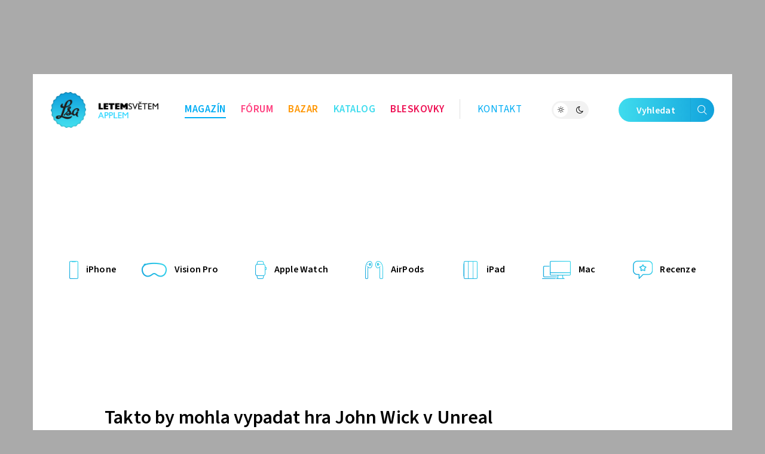

--- FILE ---
content_type: text/css
request_url: https://www.letemsvetemapplem.eu/wp-content/themes/lsa8/img/lsafont/style.css?ver=8
body_size: 1172
content:
@font-face {
  font-family: 'lsafont';
  src:
    url('fonts/lsafont.woff2?avhfg6') format('woff2'),
    url('fonts/lsafont.woff?avhfg6') format('woff'),
    url('fonts/lsafont.ttf?avhfg6') format('truetype'),
    url('fonts/lsafont.svg?avhfg6#lsafont') format('svg');
  font-weight: normal;
  font-style: normal;
  font-display: block;
}

[class^="lf-"], [class*=" lf-"] {
  /* use !important to prevent issues with browser extensions that change fonts */
  font-family: 'lsafont' !important;
  speak: never;
  font-style: normal;
  font-weight: normal;
  font-variant: normal;
  text-transform: none;
  line-height: 1;

  /* Better Font Rendering =========== */
  -webkit-font-smoothing: antialiased;
  -moz-osx-font-smoothing: grayscale;
}

.lf-volume_high:before {
  content: "\e92d";
}
.lf-mute:before {
  content: "\e92c";
}
.lf-ios-share:before {
  content: "\e928";
}
.lf-repeat:before {
  content: "\f01e";
}
.lf-rotate-right:before {
  content: "\f01e";
}
.lf-bold:before {
  content: "\f032";
}
.lf-italic:before {
  content: "\f033";
}
.lf-image:before {
  content: "\f03e";
}
.lf-photo:before {
  content: "\f03e";
}
.lf-picture-o:before {
  content: "\f03e";
}
.lf-arrow-right:before {
  content: "\f061";
}
.lf-eye:before {
  content: "\f06e";
}
.lf-bell-o:before {
  content: "\f0a2";
}
.lf-chain:before {
  content: "\f0c1";
}
.lf-link:before {
  content: "\f0c1";
}
.lf-copy:before {
  content: "\f0c5";
}
.lf-files-o:before {
  content: "\f0c5";
}
.lf-list-ul:before {
  content: "\f0ca";
}
.lf-list-ol:before {
  content: "\f0cb";
}
.lf-strikethrough:before {
  content: "\f0cc";
}
.lf-underline:before {
  content: "\f0cd";
}
.lf-paper-plane:before {
  content: "\f1d8";
}
.lf-send:before {
  content: "\f1d8";
}
.lf-bell-slash-o:before {
  content: "\f1f7";
}
.lf-ios-addtohome:before {
  content: "\e92e";
}
.lf-heart:before {
  content: "\f004";
}
.lf-heart-o:before {
  content: "\f08a";
}
.lf-camera:before {
  content: "\f030";
}
.lf-chevron-left:before {
  content: "\f053";
}
.lf-chevron-right:before {
  content: "\f054";
}
.lf-comment-o:before {
  content: "\f0e5";
}
.lf-thumbs-o-up:before {
  content: "\f087";
}
.lf-envelope:before {
  content: "\f0e0";
}
.lf-angle-left:before {
  content: "\f104";
}
.lf-angle-right:before {
  content: "\f105";
}
.lf-mail-reply:before {
  content: "\f112";
}
.lf-reply:before {
  content: "\f112";
}
.lf-thumbs-up:before {
  content: "\f164";
}
.lf-visionpro:before {
  content: "\e931";
}
.lf-exchange:before {
  content: "\e92f";
}
.lf-android_watch:before {
  content: "\e929";
}
.lf-smartphone:before {
  content: "\e92a";
}
.lf-tablet:before {
  content: "\e92b";
}
.lf-user:before {
  content: "\e930";
}
.lf-glasses:before {
  content: "\e926";
}
.lf-wheel:before {
  content: "\e927";
}
.lf-ipad_accessories:before {
  content: "\e921";
}
.lf-ipados:before {
  content: "\e922";
}
.lf-mac:before {
  content: "\e923";
}
.lf-macbook:before {
  content: "\e924";
}
.lf-watch_accessories:before {
  content: "\e925";
}
.lf-watchos:before {
  content: "\e920";
}
.lf-leave:before {
  content: "\e91f";
}
.lf-views:before {
  content: "\e91e";
}
.lf-lsa-o:before {
  content: "\e91d";
}
.lf-clock:before {
  content: "\e912";
}
.lf-close:before {
  content: "\e913";
}
.lf-deny:before {
  content: "\e914";
}
.lf-enter:before {
  content: "\e915";
}
.lf-home:before {
  content: "\e916";
}
.lf-user_add:before {
  content: "\e917";
}
.lf-warning:before {
  content: "\e918";
}
.lf-eyes_tired:before {
  content: "\e919";
}
.lf-eyes_focused:before {
  content: "\e91a";
}
.lf-eyes_crazy:before {
  content: "\e91b";
}
.lf-eyes_annoyed:before {
  content: "\e91c";
}
.lf-search:before {
  content: "\e90b";
}
.lf-icon_shopping-bag:before {
  content: "\e900";
}
.lf-icon_appletv:before {
  content: "\e901";
}
.lf-icon_tvos:before {
  content: "\e911";
}
.lf-icon_accessories:before {
  content: "\e90c";
}
.lf-icon_applewatch:before {
  content: "\e902";
}
.lf-icon_ipad:before {
  content: "\e903";
}
.lf-icon_iphone:before {
  content: "\e904";
}
.lf-icon_others:before {
  content: "\e910";
}
.lf-icon_ipod:before {
  content: "\e905";
}
.lf-icon_ios:before {
  content: "\e90e";
}
.lf-icon_ios_beta:before {
  content: "\e90d";
}
.lf-icon_macosx:before {
  content: "\e90f";
}
.lf-icon_mac:before {
  content: "\e906";
}
.lf-icon_navody:before {
  content: "\e907";
}
.lf-icon_recenze:before {
  content: "\e908";
}
.lf-dark:before {
  content: "\e909";
}
.lf-day:before {
  content: "\e90a";
}
.lf-phone:before {
  content: "\e942";
}
.lf-quotes-left:before {
  content: "\e977";
}
.lf-zoom:before {
  content: "\e986";
}
.lf-zoom-in:before {
  content: "\e987";
}
.lf-zoom-out:before {
  content: "\e988";
}
.lf-link1:before {
  content: "\e9cb";
}
.lf-arrow-right2:before {
  content: "\ea3c";
}
.lf-arrow-left2:before {
  content: "\ea40";
}
.lf-facebook:before {
  content: "\ea90";
}
.lf-instagram:before {
  content: "\ea92";
}
.lf-twitter:before {
  content: "\ea96";
}
.lf-rss:before {
  content: "\ea9b";
}
.lf-youtube:before {
  content: "\ea9d";
}
.lf-appleinc:before {
  content: "\eabe";
}


--- FILE ---
content_type: application/javascript; charset=utf-8
request_url: https://fundingchoicesmessages.google.com/f/AGSKWxUffntyAAQ4SdAzTAAaGAXkgAkaSGYIiG-hZ6zuzFXFvfAg8WcKVpvEqQKQkB3VLHpyIpNBpAJ7ATCZDp4BQZn16TI2U1nOto0vM2hcQLgbGxAtkT3M73hQ8USiptvrReSU1PyBxRVG7UAeILpC9JWVGbvvGipua11SDsTqhxNWDzsNIp5Oi9t9vtte/_/lazy-ads-/skybar_ad.-advertising/vast//ads/side-/video-ads-player.
body_size: -1288
content:
window['37df31d5-dcaa-49f7-8fc3-ef5cc421a7a1'] = true;